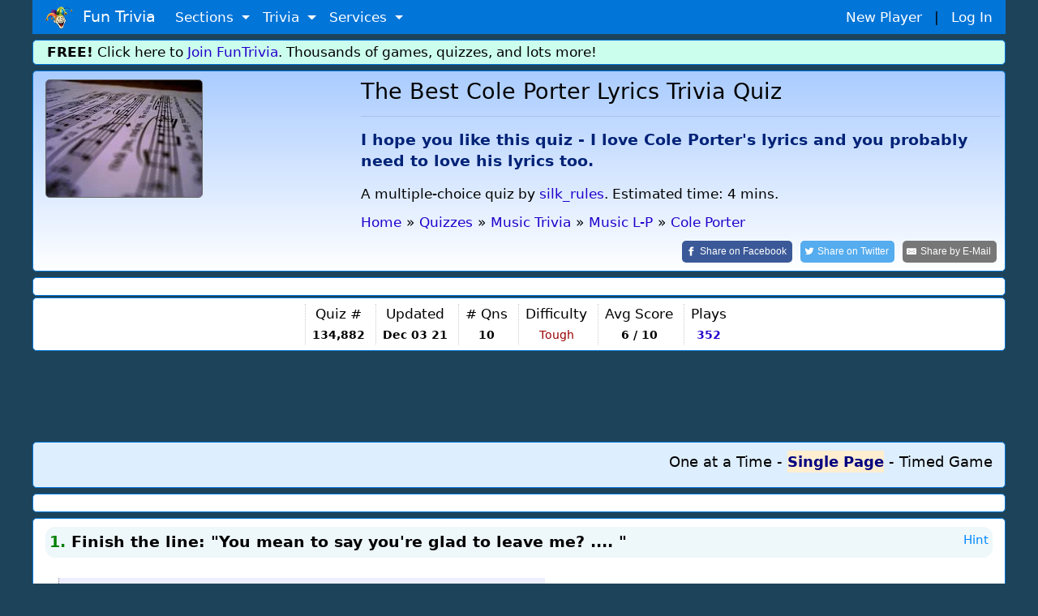

--- FILE ---
content_type: text/html; charset=utf-8
request_url: https://www.google.com/recaptcha/api2/aframe
body_size: 264
content:
<!DOCTYPE HTML><html><head><meta http-equiv="content-type" content="text/html; charset=UTF-8"></head><body><script nonce="3yd9beUE1ec06AJNhhlSbQ">/** Anti-fraud and anti-abuse applications only. See google.com/recaptcha */ try{var clients={'sodar':'https://pagead2.googlesyndication.com/pagead/sodar?'};window.addEventListener("message",function(a){try{if(a.source===window.parent){var b=JSON.parse(a.data);var c=clients[b['id']];if(c){var d=document.createElement('img');d.src=c+b['params']+'&rc='+(localStorage.getItem("rc::a")?sessionStorage.getItem("rc::b"):"");window.document.body.appendChild(d);sessionStorage.setItem("rc::e",parseInt(sessionStorage.getItem("rc::e")||0)+1);localStorage.setItem("rc::h",'1769507396710');}}}catch(b){}});window.parent.postMessage("_grecaptcha_ready", "*");}catch(b){}</script></body></html>

--- FILE ---
content_type: application/javascript
request_url: https://cdn.funtrivia.com/v2/js/easynav_an_min.js
body_size: 828
content:
var parentShown=null,detectIE=function(){var a=window.navigator.userAgent,b=a.indexOf('MSIE '),e,d,c;return b>0?parseInt(a.substring(b+5,a.indexOf('.',b)),10):(e=a.indexOf('Trident/'),e>0)?(d=a.indexOf('rv:'),parseInt(a.substring(d+3,a.indexOf('.',d)),10)):!!(c=a.indexOf('Edge/'),c>0)&&parseInt(a.substring(c+5,a.indexOf('.',c)),10)},setTargetDataHeight=function(d){var c=d.dataset.target,b,a;if(c==void 0)return;b=document.querySelectorAll(c);for(a=0;a<b.length;a++)b[a].style.position='absolute',b[a].style.left='-1500px',b[a].style.display='block',b[a].dataset.height=b[a].offsetHeight,b[a].removeAttribute('style')},showMenu=function(a,b){if(detectIE()){b?a.classList.remove('show'):a.classList.add('show');return}a.style.height=b?a.dataset.height:'0px',a.classList.add('show'),a.classList.add('in-animation');var g=setInterval(h,1),c=b?parseInt(a.dataset.height):0,d=b?0:a.dataset.height,e=!1,f=30.9;function h(){e?(clearInterval(g),a.classList.remove('in-animation'),b&&a.classList.remove('show'),a.style.height=null):(a.style.height=c+'px',c+=b?f*-1:f,(b&&c<=d||!b&&c>=d)&&(e=!0))}},addListenerToButtons=function(){for(var b=document.getElementsByClassName('navbar-toggler'),a=0;a<b.length;a++)setTargetDataHeight(b[a]),b[a].addEventListener('click',buttonListener,!1)},buttonListener=function(){var c=this.dataset.target,b,a,d;if(c==void 0)return;b=document.querySelectorAll(c);for(a=0;a<b.length;a++){if(b[a].classList.contains('in-animation'))return;d=b[a].classList.contains('show'),showMenu(b[a],d)}},addListenerToLinks=function(){for(var b=document.getElementsByClassName('dropdown-toggle'),a=0;a<b.length;a++)b[a].addEventListener('click',linkListener,!1)},linkListener=function(a){a.preventDefault(),parentShown!=null&&parentShown!=this.parentElement&&parentShown.classList.remove('show'),this.parentElement.classList.contains('show')?(this.parentElement.classList.remove('show'),parentShown=null):(this.parentElement.classList.add('show'),parentShown=this.parentElement)},attachListeners=function(){var a=document.getElementsByClassName('navbar-toggler'),b;if(a.length==0)return;if(b=a[0].offsetParent!==null,!b){document.documentElement.dataset.responsive=!1;return}document.documentElement.dataset.responsive=!0,addListenerToButtons(),addListenerToLinks()},detachListeners=function(){for(var b=document.getElementsByClassName('navbar-toggler'),a=0,c;a<b.length;a++)b[a].removeEventListener('click',buttonListener,!1);c=document.getElementsByClassName('dropdown-toggle');for(a=0;a<c.length;a++)c[a].removeEventListener('click',linkListener,!1)},removeClasses=function(){for(var b=document.getElementsByClassName('dropdown'),a=0;a<b.length;a++)b[a].classList.remove('show')},attachOnDocumentLoad=function(){var a,b;window.attachEvent?window.attachEvent('onload',attachListeners):window.onload?(a=window.onload,b=function(b){a(b),attachListeners(b)},window.onload=b):window.onload=attachListeners,window.onresize=function(c){var a=document.getElementsByClassName('navbar-toggler'),b;if(a.length==0)return;b=a[0].offsetParent!==null,!b&&document.documentElement.dataset.responsive=="true"?(document.documentElement.dataset.responsive=!1,detachListeners(),removeClasses(),document.activeElement.blur()):b&&document.documentElement.dataset.responsive=="false"&&(document.documentElement.dataset.responsive=!0,attachListeners())}};attachOnDocumentLoad()